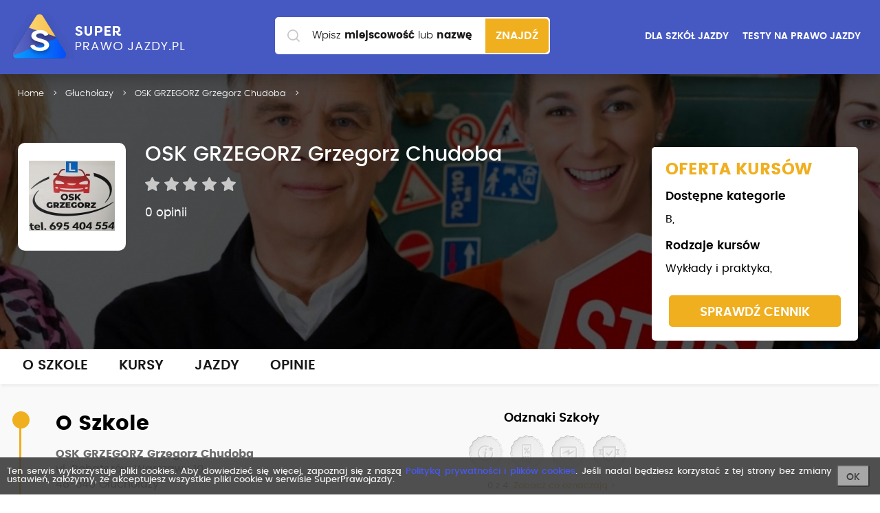

--- FILE ---
content_type: text/html; charset=utf-8
request_url: https://www.superprawojazdy.pl/osk-grzegorz-grzegorz-chudoba-1,22748.htm
body_size: 12425
content:
<!DOCTYPE HTML><html lang="pl-PL"><head><meta charset="utf-8"/><meta name="viewport" content="width=device-width, initial-scale=1.0, user-scalable=1"><title>OSK GRZEGORZ Grzegorz Chudoba - szkoła jazdy Głuchołazy</title><meta http-equiv="Content-Type" content="text/html; charset=utf-8" /><meta name="description" content="Szkoła jazdy OSK GRZEGORZ Grzegorz Chudoba, szkoła jazdy prowadzi kursy w mieście Głuchołazy - Sprawdź zaufane opinie o OSK GRZEGORZ Grzegorz Chudoba, ceny kursów i prezentacja oferty nauki jazdy" /><meta name="keywords" content="prawo jazdy osk grzegorz grzegorz chudoba, nauka jazdy, szkoła jazdy, kurs prawa jazdy Głuchołazy, ranking szkół jazdy" /><link rel="canonical" href="https://www.superprawojazdy.pl/osk-grzegorz-grzegorz-chudoba-1,22748.htm" /><link rel="icon" type="image/png" href="/images/fav.png"><meta name="robots" content="index, follow"><link rel="stylesheet" href="/css/app.min.css?u=17"><!-- Google Tag Manager --><script>(function(w,d,s,l,i){w[l]=w[l]||[];w[l].push({'gtm.start':
            new Date().getTime(),event:'gtm.js'});var f=d.getElementsByTagName(s)[0],
            j=d.createElement(s),dl=l!='dataLayer'?'&l='+l:'';j.async=true;j.src=
            'https://www.googletagmanager.com/gtm.js?id='+i+dl;f.parentNode.insertBefore(j,f);
        })(window,document,'script','dataLayer','GTM-NFZ7WZP');</script><!-- End Google Tag Manager --><script>
        (function () {
            var viia = {
                debug: false, locale: 'pl', isReady: false, ready: (function () {
                    var readyList, DOMContentLoaded, class2type = {};
                    class2type["[object Boolean]"] = "boolean";
                    class2type["[object Number]"] = "number";
                    class2type["[object String]"] = "string";
                    class2type["[object Function]"] = "function";
                    class2type["[object Array]"] = "array";
                    class2type["[object Date]"] = "date";
                    class2type["[object RegExp]"] = "regexp";
                    class2type["[object Object]"] = "object";
                    var ReadyObj = {
                        isReady: false, readyWait: 1, holdReady: function (hold) {
                            if (hold) {
                                ReadyObj.readyWait++
                            } else {
                                ReadyObj.ready(true)
                            }
                        }, ready: function (wait) {
                            if ((wait === true && !--ReadyObj.readyWait) || (wait !== true && !ReadyObj.isReady)) {
                                if (!document.body || !viia.isReady) {
                                    return setTimeout(ReadyObj.ready, 1)
                                }
                                ReadyObj.isReady = true;
                                if (wait !== true && --ReadyObj.readyWait > 0) {
                                    return
                                }
                                readyList.resolveWith(document, [ReadyObj])
                            }
                        }, bindReady: function () {
                            if (readyList) {
                                return
                            }
                            readyList = ReadyObj._Deferred();
                            if (document.readyState === "complete") {
                                return setTimeout(ReadyObj.ready, 1)
                            }
                            if (document.addEventListener) {
                                document.addEventListener("DOMContentLoaded", DOMContentLoaded, false);
                                window.addEventListener("load", ReadyObj.ready, false)
                            } else {
                                if (document.attachEvent) {
                                    document.attachEvent("onreadystatechange", DOMContentLoaded);
                                    window.attachEvent("onload", ReadyObj.ready);
                                    var toplevel = false;
                                    try {
                                        toplevel = window.frameElement == null
                                    } catch (e) {
                                    }
                                    if (document.documentElement.doScroll && toplevel) {
                                        doScrollCheck()
                                    }
                                }
                            }
                        }, _Deferred: function () {
                            var callbacks = [], fired, firing, cancelled, deferred = {
                                done: function () {
                                    if (!cancelled) {
                                        var args = arguments, i, length, elem, type, _fired;
                                        if (fired) {
                                            _fired = fired;
                                            fired = 0
                                        }
                                        for (i = 0, length = args.length; i < length; i++) {
                                            elem = args[i];
                                            type = ReadyObj.type(elem);
                                            if (type === "array") {
                                                deferred.done.apply(deferred, elem)
                                            } else {
                                                if (type === "function") {
                                                    callbacks.push(elem)
                                                }
                                            }
                                        }
                                        if (_fired) {
                                            deferred.resolveWith(_fired[0], _fired[1])
                                        }
                                    }
                                    return this
                                }, resolveWith: function (context, args) {
                                    if (!cancelled && !fired && !firing) {
                                        args = args || [];
                                        firing = 1;
                                        try {
                                            while (callbacks[0]) {
                                                callbacks.shift().apply(context, args)
                                            }
                                        } finally {
                                            fired = [context, args];
                                            firing = 0
                                        }
                                    }
                                    return this
                                }, resolve: function () {
                                    deferred.resolveWith(this, arguments);
                                    return this
                                }, isResolved: function () {
                                    return !!(firing || fired)
                                }, cancel: function () {
                                    cancelled = 1;
                                    callbacks = [];
                                    return this
                                }
                            };
                            return deferred
                        }, type: function (obj) {
                            return obj == null ? String(obj) : class2type[Object.prototype.toString.call(obj)] || "object"
                        }
                    };

                    function doScrollCheck() {
                        if (ReadyObj.isReady) {
                            return
                        }
                        try {
                            document.documentElement.doScroll("left")
                        } catch (e) {
                            setTimeout(doScrollCheck, 1);
                            return
                        }
                        ReadyObj.ready()
                    }

                    if (document.addEventListener) {
                        DOMContentLoaded = function () {
                            document.removeEventListener("DOMContentLoaded", DOMContentLoaded, false);
                            ReadyObj.ready()
                        }
                    } else {
                        if (document.attachEvent) {
                            DOMContentLoaded = function () {
                                if (document.readyState === "complete") {
                                    document.detachEvent("onreadystatechange", DOMContentLoaded);
                                    ReadyObj.ready()
                                }
                            }
                        }
                    }
                    function ready(fn) {
                        ReadyObj.bindReady();
                        /*var type=ReadyObj.type(fn);*/
                        readyList.done(fn)
                    }

                    return ready
                })()
            };
            if (!window.viia) {
                window.viia = viia;
            }
        })();
    </script><meta property="fb:app_id"           content="502376826463811" /><meta property="og:site_name"         content="SuperPrawoJazdy.pl - największy ranking szkół jazdy" /><meta property="og:locale"         content="pl_PL" /><meta property="og:url"           content="https://www.superprawojazdy.pl/osk-grzegorz-grzegorz-chudoba-1,22748.htm" /><meta property="og:type"          content="website" /><meta property="og:title"         content="OSK GRZEGORZ Grzegorz Chudoba - szkoła jazdy Głuchołazy" /><meta property="og:description"   content="Szkoła jazdy OSK GRZEGORZ Grzegorz Chudoba, szkoła jazdy prowadzi kursy w mieście Głuchołazy - Sprawdź zaufane opinie o OSK GRZEGORZ Grzegorz Chudoba, ceny kursów i prezentacja oferty nauki jazdy" /><meta property="og:image"         content="https://www.superprawojazdy.pl/images/spj_main.jpg" /><!-- Google Analytics --><script>
        (function(i,s,o,g,r,a,m){i['GoogleAnalyticsObject']=r;i[r]=i[r]||function(){
                (i[r].q=i[r].q||[]).push(arguments)},i[r].l=1*new Date();a=s.createElement(o),
            m=s.getElementsByTagName(o)[0];a.async=1;a.src=g;m.parentNode.insertBefore(a,m)
        })(window,document,'script','https://www.google-analytics.com/analytics.js','ga');

        ga('create', 'UA-4217707-11', 'auto');
        ga('send', 'pageview');
    </script><!-- End Google Analytics --><!-- Facebook Pixel Code --><script>
        !function(f,b,e,v,n,t,s)
        {if(f.fbq)return;n=f.fbq=function(){n.callMethod?
            n.callMethod.apply(n,arguments):n.queue.push(arguments)};
            if(!f._fbq)f._fbq=n;n.push=n;n.loaded=!0;n.version='2.0';
            n.queue=[];t=b.createElement(e);t.async=!0;
            t.src=v;s=b.getElementsByTagName(e)[0];
            s.parentNode.insertBefore(t,s)}(window, document,'script',
            'https://connect.facebook.net/en_US/fbevents.js');
        fbq('init', '786672208504232');
        fbq('track', 'PageView');
    </script><noscript><img height="1" width="1" style="display:none"
                   src="https://www.facebook.com/tr?id=786672208504232&ev=PageView&noscript=1"
        /></noscript><!-- End Facebook Pixel Code --></head><body class=" "><!-- Google Tag Manager (noscript) --><noscript><iframe src="https://www.googletagmanager.com/ns.html?id=GTM-NFZ7WZP"
                  height="0" width="0" style="display:none;visibility:hidden"></iframe></noscript><!-- End Google Tag Manager (noscript) --><header class="layout-header"><div class="layout-header-top"><div class="wrapper"><a href="/" class="layout-header-top-logo"><img src="/images/logo.png" alt="Super prawo jazdy"></a><aside class="layout-header-top-aside col-md-3"><a href="/dla-szkol-jazdy" class="button button-none">DLA SZKÓŁ JAZDY</a><a href="/testy" class="button button-none hide-mobile">TESTY NA PRAWO JAZDY</a></aside><a class="mobile-toggle-search"><i class="icon-search"></i><span></span><span></span></a></div></div><div class="layout-header-search"><form class="search" action="/szukaj.htm" method="post"><label for="search" class="search-label">Wpisz <strong>miejscowość</strong><span> lub <strong>nazwę szkoły</strong></span></label><div class="search-input"><input id="search" type="text" class="search-input-text" name="search" autocomplete="off"></div><button class="search-submit" type="submit">
        Znajdź
    </button><div id="searchPrompt" class="prompt-list"></div><style type="text/css">
            #searchPrompt {position: absolute; width: 100%; top: 51px; background: #ffffff; box-shadow:0 10px 15px rgba(0,0,0,0.18); border-radius: 0px 0px 15px 15px;}
            .layout--home #searchPrompt {top: 62px;}
            .prompt-list-item {padding-left: 15px; min-height: 60px; padding-top: 15px; padding-bottom: 15px; cursor: pointer;}
            .prompt-list-item:before {content: " "; display: table;}
            .prompt-list-item:after {content: " "; display: table; clear: both;}
            .prompt-list-item-left { width: 45px; float: left; min-height: 45px; display: flex; margin-right: 15px; text-align: center; align-items: center; justify-content: center;}
            .prompt-list-item-left img {display: block;}

            .prompt-list-item:nth-of-type(even) {background-color: #f0f0f0}
            .prompt-list-item:last-child{border-radius: 0px 0px 15px 15px; background-color: transparent; border-top: 1px solid #f0f0f0}
            .prompt-list-item .prompt-list-item-name {font-size: 1.5em; font-weight: 600; color: #292929;}
            .prompt-list-item .prompt-list-item-name-grey {font-size: 0.85em; font-weight: 300; color: #a0a0a0; display: block; margin-top: 5px;}

            .prompt-list-item .prompt-list-item-url {text-align: center; font-size: 1.5em; padding-top: 10px;}
            .prompt-list-item .prompt-list-item-url a {color: #4659c2; font-weight: 600; display: block; }
        </style></form></div></header><main class="layout-main school-profile" itemscope itemprop="provider" itemtype="https://schema.org/LocalBusiness"><header class="layout-main-header layout-main-header-white"><div class="school-profile-header" style="background-image: url('/szkola/22748/logo/logoheader.jpg?u=1768712400'); "><div class="wrapper"><div class="row layout-main-header fixedbreadcrump"><div class="col-xs-12 col-sm-5"><div class="wrapper"><a href="/glucholazy.htm" class="mobilebutton "><i class="icon-angle-left"></i>
            Głuchołazy</a><ol class="breadcrumbs" itemscope itemtype="https://schema.org/BreadcrumbList"><li itemprop="itemListElement" itemscope itemtype="https://schema.org/ListItem" ><a href="/" itemprop="item"><span itemprop="name">Home</span><meta itemprop="position" content="1" /></a></li><li itemprop="itemListElement" itemscope itemtype="https://schema.org/ListItem" ><a href="/glucholazy.htm" itemprop="item"><span itemprop="name">Głuchołazy</span><meta itemprop="position" content="2" /></a></li><li itemprop="itemListElement" itemscope itemtype="https://schema.org/ListItem" class=""><a href="/osk-grzegorz-grzegorz-chudoba-1,22748.htm" itemprop="item"><span itemprop="name">OSK GRZEGORZ Grzegorz Chudoba</span><meta itemprop="position" content="3" /></a></li></ol></div><!-- .wrapper --></div></div><div class="company-details-header"><div class="wrapper"><div class="row"><div class="col-md-8 company-details-header-col"><div class="company-details-header-body"><h1 class="company-details-header-title" itemprop="name">
                                    OSK GRZEGORZ Grzegorz Chudoba                                </h1><meta itemprop="name" content="OSK GRZEGORZ Grzegorz Chudoba" /><meta itemprop="url" content="https://www.superprawojazdy.pl/osk-grzegorz-grzegorz-chudoba-1,22748.htm" /><span itemprop="geo" itemscope itemtype="https://schema.org/GeoCoordinates"><meta itemprop="latitude" content="50.313828" /><meta itemprop="longitude" content="17.382615" /></span><meta itemprop="priceRange" content="3400-3400" /><span  itemprop="address" itemscope itemtype="http://schema.org/PostalAddress"><meta itemprop="streetAddress" content="ul. Bohaterów Warszawy 10" /><meta itemprop="postalCode" content="48-340" /><meta itemprop="addressLocality" content="Głuchołazy"/><meta itemprop="addressRegion" content="opolskie" /></span><meta itemprop="telephone" content="695404554" /><div class="company-details-header-score"><div class="score score-span"><span style="width: 0%" ></span></div><span itemprop="aggregateRating" itemscope itemtype="https://schema.org/AggregateRating"><meta itemprop="ratingValue" content="0"><meta itemprop="bestRating" content="10"/><meta itemprop="worstRating" content="1"/><meta itemprop="reviewCount" content="0" />
                                            &nbsp;</span><span class="info">
                                                                                                                                                        0&nbsp;opinii                                                                                            </span></div></div><div class="company-details-header-logo"><div class="company-details-header-logo-image"><img src="/szkola/22748/logo/logo.jpg?u=1768715823" alt="OSK GRZEGORZ Grzegorz Chudoba" /><meta itemprop="logo image" content="https://www.superprawojazdy.pl/szkola/22748/logo/logo.jpg" /></div></div></div></div></div></div></div><!-- .wrapper --></div></header><!-- .layout-main-header --><div class="wrapper"><div class="sidebox" id="fixed-sidebox" data-fixedto="main-article"><div class="schoolcourse"><p class="schoolcourse-text1 mbh">OFERTA KURSÓW</p><p class="schoolcourse-text2 mbh">Dostępne kategorie</p><p class="schoolcourse-text3 mbh"><span>B,</span></p><p class="schoolcourse-text2 mbh">Rodzaje kursów</p><p class="schoolcourse-text3 mbh"><span>Wykłady i praktyka,</span></p><a href="#" class="button button-primary" onclick="$('.layout-main-body-tabmenu').find('nav').children(':nth-child(2)').click(); return false;">SPRAWDŹ CENNIK</a></div></div></div><div class="layout-main-header-white layout-main-body-tabmenu"><div class="wrapper"><nav class=""><a href="/osk-grzegorz-grzegorz-chudoba-1,22748.htm#o-szkole" title="" data-scroll="o-szkole">O szkole</a><a href="/osk-grzegorz-grzegorz-chudoba-1,22748.htm#kursy" title="" data-scroll="kursy">Kursy</a><a href="/osk-grzegorz-grzegorz-chudoba-1,22748.htm#jazdy" title="" data-scroll="jazdy">Jazdy</a><a href="/osk-grzegorz-grzegorz-chudoba-1,22748.htm#opinie" title="" data-scroll="opinie">Opinie</a></nav></div></div><div class="wrapper"><article class="layout-main-body-article" id="main-article"><div  itemprop="makesOffer" itemscope itemtype="https://schema.org/Offer"><div itemprop="itemOffered" itemscope itemtype="https://schema.org/Service"><meta itemprop="serviceType" content="Kurs prawa jazdy kategoria B" /></div></div><div class="company-details"><section class="article-section" id="o-szkole"><div class="company-list-item-badges"><div class="badges-list"><p class="header-text2 text-center">Odznaki Szkoły</p><ul><li><span class="badges-list-badge badge1ia"></span></li><li><span class="badges-list-badge badge2ia"></span></li><li><span class="badges-list-badge badge3ia"></span></li><li><span class="badges-list-badge badge5ia"></span></li></ul><div class="clear"></div><div class="badges-list-info  text-center"><p class="info-text">
                0 z 4:
                <span rel="/odznaki-informacje.htm?s=osk-grzegorz-grzegorz-chudoba-1" data-modal-infobadges>Zobacz co oznaczają ></span></p></div></div></div><div class="company-details-branch"><h2 class="header-text1">O Szkole</h2><div class="agency-data agency-data-0"><p><strong>OSK GRZEGORZ Grzegorz Chudoba</strong><br/><span>ul. Bohaterów Warszawy 10</span><br><span>48-340</span> <span>Głuchołazy</span></p><div class="company-details-open-hours"><ul class="company-details-open-hours-list "><li><strong>Brak godzin otwarcia</strong></li></ul></div>    </div></div><div class="clear"></div><div class="mt-20 company-details-branch"><h2 class="header-text3">Kontakt</h2><div class="company-details-branch-item"><div class="company-details-branch-item-info-element click-tracking agency-data agency-data-0 " data-rel="phone" data-school="22748" data-agency="0" data-place="school_profile"><i class="icon-phone"></i><a href="tel:695404554" rel="695 404 554">69x xxx xxx</a><span>Pokaż numer</span></div><div class="company-details-branch-item-info-element  click-tracking" data-rel="www" data-school="22748" data-agency="0" data-place="school_profile"><i class="icon-desktop"></i><a rel="http://www.oskgrzegorz.pl"  class="www" href="#" target="_blank" title="">www.osk....</a><span>Pokaż adres</span></div><div class="company-details-branch-item-info-element  click-tracking" data-rel="fb" data-school="22748" data-agency="0" data-place="school_profile"><i class="icon-desktop"></i><a rel="https://www.facebook.com/oskgrzegorzchudoba"  class="www" href="#" target="_blank" title="">@oskgrz....</a><span>Pokaż adres</span></div><div class="company-details-branch-item-info-action"><a href="/kontakt-ze-szkola?id=22748" rel="nofollow" class="button button--submit button-primary button--wide button--shadow button--upper button--icon-left" data-modal-shoolmsg><i class="icon-mail"></i>
                    Napisz wiadomość do szkoły
                </a></div></div></div>    <div class="clear"></div><div class="resp-container agency-data agency-data-0 mt-20"><iframe class="resp-iframe" src="https://www.google.com/maps/embed/v1/place?q=50.313828,17.382615&key=AIzaSyB_fcJas_Cqty763zqFltGE098-ZZsKS-E" frameborder="0" scrolling="no" marginheight="0" marginwidth="0"></iframe></div><div class="clear"></div><div class="company-details-branch mt-30"><h2 class="header-text3">Opis</h2><div class="fadeout"><div class="company-details-branch-descr mt-30">
                            Firma Ośrodek Szkolenia Kierowców GRZEGORZ Grzegorz Chudoba świadczy usługi na terenie powiatu nyskiego.<br />
Prowadzimy kurs na prawo jazdy kategorii B oraz jazdy doszkalające. Jazdy odbywają się na samochodzie marki FIAT 500.<br />
Posiadamy sale wykładowe oraz plac manewrowy w Nysie i w Głuchołazach.<br /><br />
W naszym ośrodku nauczymy Cię sztuki bezpiecznego prowadzenia samochodu w różnych warunkach atmosferycznych. Doświadczona kadra oferuje bezstresową naukę w przyjaznej i miłej atmosferze.<br /><br />
Zapewniamy:<br />
•	możliwość zdawania egzaminu państwowego w WORD naszym samochodem<br />
•	trening na placu manewrowym WORD Nysa w cenie kursu<br />
•	materiały szkoleniowe w cenie kursu<br />
•	szkolenie teoretyczne w ciągu 14 dni oraz szkolenie praktyczne w ciągu 1 miesiąca<br />
•	możliwość rozłożenia płatności na dogodne raty<br />
•	możliwość dokupienia pojedynczych godzin<br />
•	szkolenie na symulatorze nauki jazdy w cenie kursu<br />
Firma nasza dokłada wszelkich starań, aby oferowane przez nas usługi były na jak najwyższym poziomie.<br /><br />
Serdecznie zapraszamy!<br /><br /><br />
Oferta<br /><br />
Jeśli chcesz zrobić prawo jazdy kat.B i szukasz odpowiedniej szkoły to dobrze trafiłeś.<br /><br />
Nadszedł czas aby zająć miejsce kierowcy.<br /><br />
OSK GRZEGORZ to szkoła, która świadczy usługi wysokiej jakości.<br /><br />
Dzięki naszemu indywidualnemu podejściu do każdego kursanta, bezstresowej nauce, wyrozumiałości i miłej atmosferze tworzonej przez kadrę doświadczonych instruktorów, która gwarantuje naukę ma najwyższym poziomie, możesz zdobyć u nas swoje upragnione prawo jazdy.<br /><br />
TO CO NAS WYRÓŻNIA:<br /><br />
- plac manewrowy WORD Nysa w cenie kursu<br /><br />
- możliwość zdawania egzaminu państwowego na pojeździe OSK      GRZEGORZ - FIAT 500<br /><br />
- podstawiamy samochód na egzamin<br /><br />
- posiadamy własny pełnowymiarowy plac manewrowy bez limitu czasu dla naszych kursantów oraz sale wykładowe w Nysie i Głuchołazach<br /><br />
- u nas możesz szkolić się na SYMULATORZE NAUKI JAZDY w cenie kursu<br /><br />
- każdy z naszych kursantów otrzymuje GRATIS stale aktualizowane materiały dydaktyczne - testy, podręczniki oraz aplikację z dostępem do bazy wykładów i testów<br /><br />
- każdy kurs kończy się wewnętrznym egzaminem teoretycznym i praktycznym przeprowadzonym na takich samych zasadach jak egzamin państwowy<br /><br />
- możliwość zapisu na kurs przez telefon, Internet lub SMS<br /><br />
- gwarantujemy świetne przygotowanie do egzaminu za rozsądną cenę<br /><br />
- płatność w dogodnych ratach - przelewem lub gotówką<br /><br /><br />
Nasza ofertę tworzymy tak, aby każdy z naszych kursantów był z niej w 100% zadowolony.<br /></div><a href="#" class="fadeoutrm" onclick="jQuery(this).parent().removeClass('fadeout'); jQuery(this).remove(); return false;">Zobacz pełny opis szkoły</a></div></div>                    <div class="clear"></div><div class="company-details-branch mt-30"><h2 class="header-text3">Odziały szkoły</h2><div class="company-details-section-item company-details-section-profiles "><div class="row"><div class="col-md-7 col-xs-12"><p class="company-details-section-profiles-text1">ul. Sobieskiego 2 (sala), 48-304 Nysa</p><p class="company-details-section-profiles-text1">tel: 695404554</p></div><div class="col-md-5 col-xs-12"><p  class="company-details-section-profiles-text2">Nysa</p></div></div><a href="/osk-grzegorz-grzegorz-chudoba,22747.htm" class="link"><i class="icon-angle-right"></i></a></div></div><div class="clear"></div><div class="company-list-item-gallery company-details-branch  mt-20"><p class="header-text2">Galeria zdjęć szkoły</p><img src="/images/nogallery.jpg" /></div><div class="pswp" tabindex="-1" role="dialog" aria-hidden="true"><div class="pswp__bg"></div><div class="pswp__scroll-wrap"><div class="pswp__container"><div class="pswp__item"></div><div class="pswp__item"></div><div class="pswp__item"></div></div><div class="pswp__ui pswp__ui--hidden"><div class="pswp__top-bar"><div class="pswp__counter"></div><button class="pswp__button pswp__button--close" title="Close (Esc)"></button><button class="pswp__button pswp__button--zoom" title="Zoom in/out"></button><div class="pswp__preloader"><div class="pswp__preloader__icn"><div class="pswp__preloader__cut"><div class="pswp__preloader__donut"></div></div></div></div></div><div class="pswp__share-modal pswp__share-modal--hidden pswp__single-tap"><div class="pswp__share-tooltip"></div></div><button class="pswp__button pswp__button--arrow--left" title="Previous (arrow left)"></button><button class="pswp__button pswp__button--arrow--right" title="Next (arrow right)"></button><div class="pswp__caption"><div class="pswp__caption__center"></div></div></div></div></div><div class="clear"></div><div class="clear"></div></section><section class="article-section" id="kursy"><div class="company-details-branch"><h2 class="header-text1">Kursy - ceny i terminy</h2><a href="#" class="navlink" onclick="jQuery(this).next().removeClass('hidden'); jQuery(this).remove(); return false;">Zobacz filtry kursów</a><div class="term-list-filter hidden"><form action="/osk-grzegorz-grzegorz-chudoba-1,22748.htm" id="termFilterForm" onsubmit="submitTermFilterForm(this); return false;"><div class="row"><div class="col-md-4 col-xs-3 "><div class="form-group"><label class="form-group-label">Kategoria</label><div class="swiper-container"><div class="swiper-wrapper"><div class="swiper-slide"><label class="form-group-input form-group-input--radio"><input type="checkbox" name="filter[id_cat][3]" value="1"  onclick="jQuery('#termFilterForm').submit();"><span>B</span></label></div></div></div></div></div><div class="col-md-8  col-xs-9"><div class="form-group"><label class="form-group-label">Wybierz rodzaj kursu</label><div class="swiper-container"><div class="swiper-wrapper"><div class="swiper-slide"><label class="form-group-input form-group-input--radio"><input type="checkbox" name="filter[course_scope][Wykłady i praktyka]" value="1"  onclick="jQuery('#termFilterForm').submit();"><span>Wykłady i praktyka</span></label></div></div></div></div></div></div><div class="row"><div class="col-xs-12"><div class="form-group"><label class="form-group-label">Wybierz opcje kursu</label><div class="swiper-container"><div class="swiper-wrapper"><div class="swiper-slide"><label class="form-group-input form-group-input--radio"><input type="checkbox" name="filter[options][16]" value="1"   onclick="jQuery('#termFilterForm').submit();"><span>Manualna skrzynia</span></label></div></div></div></div></div></div></form></div>                        <div class="term-list" id="term_list"><div class="row" itemscope itemtype="https://schema.org/ItemList"><div class="col-xs-12" ><div class="company-terms-item"><div class="row"><div class="col-sm-7 col-xs-12"><h3>kat. B, Wykłady i praktyka</h3><p class="text-grey text-upper">
                                                                    Manualna skrzynia                                                            </p></div><div class="col-sm-5 col-xs-12"><div class="price-block"><p class="price text-blue">3400 zł</p></div></div></div><div class="row" ><div class="col-sm-9 col-xs-7" itemprop="itemListElement" itemscope itemtype="http://schema.org/Course"><meta itemprop="position" content="1" /><meta itemprop="url" content="/osk-grzegorz-grzegorz-chudoba-1,22748/cennik-i-terminy,kategoria-b/wyklady-i-praktyka-manualna-skrzynia,19636.htm" /><meta itemprop="name" content="Kurs na prawo jazdy kategorii B, Wykłady i praktyka termin: codziennie" /><p class="text-blue text-date">codziennie</p><meta itemprop="description" content="Termin rozpoczęcia kursu: codziennie, cena kursu: 3400, ul. Bohaterów Warszawy 10" /><p class="text-grey">ul. Bohaterów Warszawy 10</p><span itemscope itemprop="provider" itemtype="https://schema.org/Organization"><meta itemprop="name" content="OSK GRZEGORZ Grzegorz Chudoba" /><meta itemprop="sameAs" content="https://www.superprawojazdy.pl/osk-grzegorz-grzegorz-chudoba-1,22748.htm" /></span></div><div class="col-sm-3 col-xs-5 text-right"><a href="/osk-grzegorz-grzegorz-chudoba-1,22748/cennik-i-terminy,kategoria-b/wyklady-i-praktyka-manualna-skrzynia,19636.htm" class="button button-primary button--shadow button--submit2 button--upper" data-terms-form>Rezerwuj</a></div></div><div class="row"><div class="col-xs-12"><div class="text-descr"><a href="#" onclick="jQuery(this).parent().css('max-height', 'none');jQuery(this).remove(); return false;" class="morelink">WIĘCEJ</a>
                                    W cenie kursu:<br />
30 godzin lekcyjnych (po 45 min) wykładów (w tym kurs pierwszej pomocy)<br />
30 godzin (po 60 min) jazd (Fiat 500)<br />
egzamin wewnętrzny teoria/ praktyka<br />
materiały dla kursantów<br />
jazda po placu manewrowym przed egzaminem państwowym<br />
podstawienie pojazdu OSK na egzamin państwowy<br /><br />
Dodatkowo płatne:<br />
badania lekarskie                                </div></div></div></div></div></div></div></div></section><section class="article-section" id="jazdy"><div class="company-details-branch"><h2 class="header-text1">Jazdy dodatkowe - ceny i pakiety</h2><div class="row mt-20" itemscope itemtype="https://schema.org/ItemList"><div class="col-xs-12" ><div class="company-terms-item"><div class="row"><div class="col-sm-9 col-xs-7"><h3>kategoria B</h3></div></div><div class="row" style=""><div class="col-sm-9 col-xs-7"><p class="text-blue text-date">cena za pakiet: 120 zł</p><p class="text-black">ilość godzin w pakiecie: 1h</p><p class="text-grey"></p></div><div class="col-sm-3 col-xs-5 text-right"><a href="/osk-grzegorz-grzegorz-chudoba-1,22748/kategoria-b/jazdy-dodatkowe.htm?hour=1" class="button button-primary button--shadow button--submit2 button--upper" data-terms-form>Rezerwuj</a></div></div><div class="row" style="display: none;"><div class="col-sm-9 col-xs-7"><p class="text-date">cena za każdą następną godzinę: <span class="text-blue">120 zł</span></p></div></div></div></div></div></div></section><section class="article-section" id="opinie"><div class="company-details-comments"><h2 class="header-text1">Opinie o szkole</h2><div class="company-details-opinionbar"><div class="row"><div class="col-sm-2 col-xs-2"><i class="greenplus">+</i></div><div class="col-sm-6  col-xs-10"><h3>Dodaj swoją opinię o szkole!</h3><p>Pomóż innym kursantom w wyborze szkoły</p><p><a href="#" title="" class="text-blue" data-modal-opinion-summary>suma opinii</a>&nbsp;&nbsp;&nbsp;
                <a href="#" title=""  class="text-blue" data-modal-exam-summary>statystyka zdawalności</a></p></div><div class="col-sm-4  col-xs-12 text-right"><a class="button button-primary button--shadow button--submit button--upper" onclick="jQuery('#dodaj-opinie').removeClass('hidden'); jQuery(this).parent().parent().parent().remove(); return false;" id="addOpinionButton">Dodaj opinię</a></div></div></div><div class="company-details-add hidden" id="dodaj-opinie"><h3 class="company-details-title">
        Dodaj swoją opinię o szkole!
    </h3><form action="/opinie/zapisz-opinie.html" method="post" class="company-details-add-form form" id="opinionform"><input type="hidden" name="fk" value="6qcrvdvHo" /><div class="form-group "><div class="row"><div class="col-sm-3"><label class="form-group-label">
                    Ocena ogólna
                </label></div><div class="col-sm-3"><div class=""><br><div class="score score--large score--0"><a href="#" class="score-select"></a><a href="#"  class="score-select"></a><a href="#"  class="score-select"></a><a href="#"  class="score-select"></a><a href="#"  class="score-select"></a></div></div><input type="hidden" value="" id="opinion_rate" name="opinion[rate]"></div><div class="col-sm-6"><p class="company-details-add-text"><strong>Zaznacz ilość gwiazdek.</strong><br>
                    1 gwiazdka to najgorsza ocena, 5 gwiazdek to najlepsza ocena
                </p></div></div></div><div class="form-group"><div class="row"><div class="col-sm-3"><label for="opinion[content]" class="form-group-label">
                    Napisz opinię
                </label></div><div class="col-sm-9"><textarea id="opinion_content" name="opinion[content]" placeholder="Opisz np. postawę instruktora, ogólne podejście szkoły do Ciebie jako kursanta, egzamin wewnętrzny.." class=" form-group-input form-group-input--textarea"></textarea></div></div></div><div class="form-group form-group--toggle-exampproach"><div class="row"><div class="col-sm-3"><label class="form-group-label">
                    Odbywałeś w&nbsp;tej&nbsp;szkole
                </label></div><div class="col-sm-9"><label class="form-group-input form-group-input--radio"><input type="radio" name="opinion[id_type]" id="opinion_id_type_1" value="1"  ><span>Kurs</span></label><label class="form-group-input form-group-input--radio"><input type="radio" name="opinion[id_type]" id="opinion_id_type_2" value="2"  ><span>TYLKO jazdy doszkalające</span></label></div></div></div><div class="form-group "><div class="row"><div class="col-sm-3"><label class="form-group-label">
                    Odbywałeś kurs&nbsp;na&nbsp;kategorię
                </label></div><div class="col-sm-9"><label class="form-group-input form-group-input--radio"><input type="radio" name="opinion[id_driving_license]" value="1"  ><span>A</span></label><label class="form-group-input form-group-input--radio"><input type="radio" name="opinion[id_driving_license]" value="3"  ><span>B</span></label><a href="#" class="showmobile  linkmobile" onclick="jQuery(this).next().removeClass('hidemobile'); jQuery(this).remove(); return false;">Pokaż wszystkie  <i class="icon-arrow-right"></i></a><div class="inline hidemobile"><label class="form-group-input form-group-input--radio"><input type="radio" name="opinion[id_driving_license]" value="5"  ><span>C</span></label><label class="form-group-input form-group-input--radio"><input type="radio" name="opinion[id_driving_license]" value="7"  ><span>D</span></label><label class="form-group-input form-group-input--radio"><input type="radio" name="opinion[id_driving_license]" value="14"  ><span>T</span></label><label class="form-group-input form-group-input--radio"><input type="radio" name="opinion[id_driving_license]" value="2"  ><span>A1</span></label><label class="form-group-input form-group-input--radio"><input type="radio" name="opinion[id_driving_license]" value="15"  ><span>A2</span></label><label class="form-group-input form-group-input--radio"><input type="radio" name="opinion[id_driving_license]" value="16"  ><span>AM</span></label><label class="form-group-input form-group-input--radio"><input type="radio" name="opinion[id_driving_license]" value="4"  ><span>B1</span></label><label class="form-group-input form-group-input--radio"><input type="radio" name="opinion[id_driving_license]" value="6"  ><span>C1</span></label><label class="form-group-input form-group-input--radio"><input type="radio" name="opinion[id_driving_license]" value="8"  ><span>D1</span></label><label class="form-group-input form-group-input--radio"><input type="radio" name="opinion[id_driving_license]" value="30"  ><span>KW</span></label><label class="form-group-input form-group-input--radio"><input type="radio" name="opinion[id_driving_license]" value="34"  ><span>SO</span></label><label class="form-group-input form-group-input--radio"><input type="radio" name="opinion[id_driving_license]" value="20"  ><span>A+B</span></label><label class="form-group-input form-group-input--radio"><input type="radio" name="opinion[id_driving_license]" value="35"  ><span>ADR</span></label><label class="form-group-input form-group-input--radio"><input type="radio" name="opinion[id_driving_license]" value="9"  ><span>B+E</span></label><label class="form-group-input form-group-input--radio"><input type="radio" name="opinion[id_driving_license]" value="18"  ><span>B72</span></label><label class="form-group-input form-group-input--radio"><input type="radio" name="opinion[id_driving_license]" value="27"  ><span>B78</span></label><label class="form-group-input form-group-input--radio"><input type="radio" name="opinion[id_driving_license]" value="17"  ><span>B96</span></label><label class="form-group-input form-group-input--radio"><input type="radio" name="opinion[id_driving_license]" value="10"  ><span>C+E</span></label><label class="form-group-input form-group-input--radio"><input type="radio" name="opinion[id_driving_license]" value="12"  ><span>D+E</span></label><label class="form-group-input form-group-input--radio"><input type="radio" name="opinion[id_driving_license]" value="31"  ><span>KWP</span></label><label class="form-group-input form-group-input--radio"><input type="radio" name="opinion[id_driving_license]" value="32"  ><span>KWU</span></label><label class="form-group-input form-group-input--radio"><input type="radio" name="opinion[id_driving_license]" value="21"  ><span>A2+B</span></label><label class="form-group-input form-group-input--radio"><input type="radio" name="opinion[id_driving_license]" value="11"  ><span>C1+E</span></label><label class="form-group-input form-group-input--radio"><input type="radio" name="opinion[id_driving_license]" value="13"  ><span>D1+E</span></label><label class="form-group-input form-group-input--radio"><input type="radio" name="opinion[id_driving_license]" value="33"  ><span>KWUP</span></label><label class="form-group-input form-group-input--radio"><input type="radio" name="opinion[id_driving_license]" value="26"  ><span>A1+B1</span></label><label class="form-group-input form-group-input--radio"><input type="radio" name="opinion[id_driving_license]" value="25"  ><span>C, C+E</span></label><label class="form-group-input form-group-input--radio"><input type="radio" name="opinion[id_driving_license]" value="29"  ><span>D po B</span></label><label class="form-group-input form-group-input--radio"><input type="radio" name="opinion[id_driving_license]" value="28"  ><span>D po C</span></label><label class="form-group-input form-group-input--radio"><input type="radio" name="opinion[id_driving_license]" value="23"  ><span>A po A1</span></label><label class="form-group-input form-group-input--radio"><input type="radio" name="opinion[id_driving_license]" value="24"  ><span>A po A2</span></label><label class="form-group-input form-group-input--radio"><input type="radio" name="opinion[id_driving_license]" value="19"  ><span>B po B1</span></label><label class="form-group-input form-group-input--radio"><input type="radio" name="opinion[id_driving_license]" value="22"  ><span>A2 po A1</span></label></div></div></div></div><div class="form-group " id="toggle-exampproach" style="display: none"><div class="row"><div class="col-sm-3"><label class="form-group-label">
                    Za którym razem zdałeś egzamin państwowy
                </label></div><div class="col-sm-9"><label class="form-group-input form-group-input--radio"><input type="radio" name="opinion[exampproach]" value="1" ><span>1</span></label><label class="form-group-input form-group-input--radio"><input type="radio" name="opinion[exampproach]" value="2" ><span>2</span></label><label class="form-group-input form-group-input--radio"><input type="radio" name="opinion[exampproach]" value="3" ><span>3</span></label><label class="form-group-input form-group-input--radio"><input type="radio" name="opinion[exampproach]" value="4" ><span>4</span></label><label class="form-group-input form-group-input--radio"><input type="radio" name="opinion[exampproach]" value="5" ><span>5 i więcej</span></label><label class="form-group-input form-group-input--radio"><input type="radio" name="opinion[exampproach]" value="0" checked><span>nie zdawałem jeszcze</span></label></div></div></div><div class="form-group "><div class="row"><div class="col-sm-3"><label class="form-group-label">
                    Dodaj cechy
                </label></div><div class="col-sm-4"><div class="company-details-comments-item-score-title"><i class="icon-plus icon--circle "></i>
                    Plusy
                </div><label class="form-group-input form-group-input--checkbox"><input type="checkbox" name="opinion[id_feature][1]" value="1" ><span>dobra atmosfera</span></label><label class="form-group-input form-group-input--checkbox"><input type="checkbox" name="opinion[id_feature][2]" value="2" ><span>atrakcyjna cena</span></label><label class="form-group-input form-group-input--checkbox"><input type="checkbox" name="opinion[id_feature][3]" value="3" ><span>brak ukrytych kosztów</span></label><a href="#" class="showmobile  linkmobile" onclick="jQuery(this).next().removeClass('hidemobile'); jQuery(this).remove(); return false;">Pokaż wszystkie  <i class="icon-arrow-right"></i></a><div class="inline hidemobile"><label class="form-group-input form-group-input--checkbox"><input type="checkbox" name="opinion[id_feature][4]" value="4" ><span>ciekawe wykłady</span></label><label class="form-group-input form-group-input--checkbox"><input type="checkbox" name="opinion[id_feature][5]" value="5" ><span>dobry stan pojazdów</span></label><label class="form-group-input form-group-input--checkbox"><input type="checkbox" name="opinion[id_feature][6]" value="6" ><span>punktualność</span></label><label class="form-group-input form-group-input--checkbox"><input type="checkbox" name="opinion[id_feature][7]" value="7" ><span>dobra organizacja</span></label><label class="form-group-input form-group-input--checkbox"><input type="checkbox" name="opinion[id_feature][8]" value="8" ><span>profesjonalizm</span></label><label class="form-group-input form-group-input--checkbox"><input type="checkbox" name="opinion[id_feature][9]" value="9" ><span>elastyczność</span></label><label class="form-group-input form-group-input--checkbox"><input type="checkbox" name="opinion[id_feature][10]" value="10" ><span>instruktor “z powołania”</span></label></div></div><div class="col-sm-5"><div class="company-details-comments-item-score-title"><i class="icon-minus icon--circle "></i>
                    Minusy
                </div><label class="form-group-input form-group-input--checkbox"><input type="checkbox" name="opinion[id_feature][11]" value="11" ><span>nerwowa atmosfera</span></label><label class="form-group-input form-group-input--checkbox"><input type="checkbox" name="opinion[id_feature][12]" value="12" ><span>wysoka cena</span></label><label class="form-group-input form-group-input--checkbox"><input type="checkbox" name="opinion[id_feature][13]" value="13" ><span>ukryte koszty dodatkowe</span></label><a href="#" class="showmobile  linkmobile" onclick="jQuery(this).next().removeClass('hidemobile'); jQuery(this).remove(); return false;">Pokaż wszystkie  <i class="icon-arrow-right"></i></a><div class="inline hidemobile"><label class="form-group-input form-group-input--checkbox"><input type="checkbox" name="opinion[id_feature][14]" value="14" ><span>nudne wykłady</span></label><label class="form-group-input form-group-input--checkbox"><input type="checkbox" name="opinion[id_feature][15]" value="15" ><span>zły stan pojazdów</span></label><label class="form-group-input form-group-input--checkbox"><input type="checkbox" name="opinion[id_feature][16]" value="16" ><span>długi czas trwania kursu</span></label><label class="form-group-input form-group-input--checkbox"><input type="checkbox" name="opinion[id_feature][17]" value="17" ><span>problemy z umawianiem na jazdy</span></label><label class="form-group-input form-group-input--checkbox"><input type="checkbox" name="opinion[id_feature][18]" value="18" ><span>częste zmiany instruktorów</span></label><label class="form-group-input form-group-input--checkbox"><input type="checkbox" name="opinion[id_feature][19]" value="19" ><span>skracanie czasu trwania jazd</span></label><label class="form-group-input form-group-input--checkbox"><input type="checkbox" name="opinion[id_feature][20]" value="20" ><span>instruktor załatwia prywatne sprawy w czasie jazd</span></label></div></div></div></div><div class="form-actions"><div class="row"><div class="col-sm-3"></div><div class="col-sm-5"><p class="company-details-add-text"><label for="opinion_zgoda"><input type="checkbox" name="opinion[zgoda]"  id="opinion_zgoda">
                    Zapoznałem się z <a href="/regulamin.pdf" target="_blank" class="link">regulaminem serwisu</a>, w tym usługi Zaufane Opinie oraz <a href="/polityka-prywatnosci-i-cookies.pdf" title="" target="_blank">polityką prywatności</a> i akceptuję ich postanowienia.
                    </label></p></div><div class="col-sm-4"><button type="submit" class="button button-primary button--shadow button--submit button--upper">
                    Dodaj opinię
                </button></div></div></div><div class="loader"><div class="loader-spinner"></div></div></form></div><div class="company-details-opiniontabs"><div class="row"><div id="data-modal-opinion-summary" class="hidden"><div class="company-details-stats-container"><div class="company-details-stats-main"><div class="company-details-stats-image"><div class="donut"><div class="donut-title"><div><strong>0</strong>
                        Opinii
                    </div></div><canvas class="donut-canvas" width="208" height="208"><div data-value="0" class="color-level-5"></div><div data-value="0" class="color-level-4"></div><div data-value="0" class="color-level-3"></div><div data-value="0" class="color-level-2"></div><div data-value="0" class="color-level-1"></div></canvas></div></div><div class="company-details-stats-legend"><div class="company-details-stats-legend-title">
                Suma opinii <span>(0)</span></div><ul class="company-details-stats-legend-items"><li class="level-5"><span>Bardzo dobry</span><strong> 0</strong></li><li class="level-4"><span>Dobry</span><strong> 0</strong></li><li class="level-3"><span>Neutralny</span><strong> 0</strong></li><li class="level-2"><span>Słaby</span><strong> 0</strong></li><li class="level-1"><span>Bardzo słaby</span><strong> 0</strong></li></ul></div></div></div>        </div><div id="data-modal-exam-summary" class="hidden"><div class="company-details-stats-list"><div class="company-details-stats-list-items"><div class="company-details-stats-body"><div class="company-details-stats-image"><div class="donut"><div class="donut-title"><div><strong>0</strong>
                            Kursantów
                        </div></div><canvas class="donut-canvas" width="208" height="208"><div data-value="0" class="color-level-5"></div><div data-value="0" class="color-level-4"></div><div data-value="0" class="color-level-3"></div><div data-value="0" class="color-level-2"></div><div data-value="0" class="color-level-1"></div></canvas></div></div><div class="company-details-stats-legend"><div class="company-details-stats-legend-title">
                    Zdawalność na podstawie <br>
                    otrzymanych opinii
                </div><ul class="company-details-stats-legend-items"><li class="level-5"><span>za 1 razem</span><strong> 0</strong></li><li class="level-4"><span>za 2 razem</span><strong> 0</strong></li><li class="level-3"><span>za 3 razem</span><strong> 0</strong></li><li class="level-2"><span>za 4 razem</span><strong> 0</strong></li><li class="level-1"><span>za 5 razem i&nbsp;w&nbsp;ogóle</span><strong> 0</strong></li></ul></div></div></div></div></div></div></div><div class="company-details-comments"><div id="opinionlist"></div></div></div></section></div></article></div></main><footer class="layout-footer"><div class="layout-footer-top"><div class="wrapper" id="scroll-district"><nav class="nav-stats"><h5 class="nav-footer-title text-center">
            Województwa
        </h5><ul><li><a href="/dolnoslaskie/szkoly-jazdy.htm" title="prawo jazdy dolnośląskie" ><span>dolnośląskie</span><span class="badge">566</span></a></li><li><a href="/kujawsko-pomorskie/szkoly-jazdy.htm" title="prawo jazdy kujawsko-pomorskie" ><span>kujawsko-pomorskie</span><span class="badge">371</span></a></li><li><a href="/lubelskie/szkoly-jazdy.htm" title="prawo jazdy lubelskie" ><span>lubelskie</span><span class="badge">305</span></a></li><li><a href="/lubuskie/szkoly-jazdy.htm" title="prawo jazdy lubuskie" ><span>lubuskie</span><span class="badge">229</span></a></li><li><a href="/lodzkie/szkoly-jazdy.htm" title="prawo jazdy łódzkie" ><span>łódzkie</span><span class="badge">449</span></a></li><li><a href="/malopolskie/szkoly-jazdy.htm" title="prawo jazdy małopolskie" ><span>małopolskie</span><span class="badge">533</span></a></li><li><a href="/mazowieckie/szkoly-jazdy.htm" title="prawo jazdy mazowieckie" ><span>mazowieckie</span><span class="badge">846</span></a></li><li><a href="/opolskie/szkoly-jazdy.htm" title="prawo jazdy opolskie" ><span>opolskie</span><span class="badge">148</span></a></li><li><a href="/podkarpackie/szkoly-jazdy.htm" title="prawo jazdy podkarpackie" ><span>podkarpackie</span><span class="badge">318</span></a></li><li><a href="/podlaskie/szkoly-jazdy.htm" title="prawo jazdy podlaskie" ><span>podlaskie</span><span class="badge">170</span></a></li><li><a href="/pomorskie/szkoly-jazdy.htm" title="prawo jazdy pomorskie" ><span>pomorskie</span><span class="badge">443</span></a></li><li><a href="/slaskie/szkoly-jazdy.htm" title="prawo jazdy śląskie" ><span>śląskie</span><span class="badge">796</span></a></li><li><a href="/swietokrzyskie/szkoly-jazdy.htm" title="prawo jazdy świętokrzyskie" ><span>świętokrzyskie</span><span class="badge">187</span></a></li><li><a href="/warminsko-mazurskie/szkoly-jazdy.htm" title="prawo jazdy warmińsko-mazurskie" ><span>warmińsko-mazurskie</span><span class="badge">256</span></a></li><li><a href="/wielkopolskie/szkoly-jazdy.htm" title="prawo jazdy wielkopolskie" ><span>wielkopolskie</span><span class="badge">778</span></a></li><li><a href="/zachodniopomorskie/szkoly-jazdy.htm" title="prawo jazdy zachodniopomorskie" ><span>zachodniopomorskie</span><span class="badge">357</span></a></li></ul></nav><!-- .nav-stats --></div><!-- .wrapper --></div><div class="layout-footer-mid"><div class="wrapper"><div class="col-sm-5 col-sm-right"></div><div class="col-sm-6"><div class="row"><div class="col-md-8"><nav class="nav-footer"><h6 class="nav-footer-title">Ostatnio dodane Szkoły</h6><ul><li><a href="/osk-drive-pass,23676.htm" title="Ośrodek szkolenia:OSK DRIVE&amp;PASS">
                OSK DRIVE&amp;PASS            </a></li><li><a href="/osk-smile-test,23675.htm" title="Ośrodek szkolenia:OSK Smile Test">
                OSK Smile Test            </a></li><li><a href="/szkola-jazdy-michal-hozer,23674.htm" title="Ośrodek szkolenia:Szkoła Jazdy Michał Hozer">
                Szkoła Jazdy Michał Hozer            </a></li><li><a href="/osk-smile-do-usuniecia,23673.htm" title="Ośrodek szkolenia:OSK Smile (do usunięcia)">
                OSK Smile (do usunięcia)            </a></li><li><a href="/osk-zygzak-1,23448.htm" title="Ośrodek szkolenia:OSK Zygzak">
                OSK Zygzak            </a></li><li><a href="/expert-osk-test,23446.htm" title="Ośrodek szkolenia:EXPERT OSK TEST">
                EXPERT OSK TEST            </a></li></ul></nav><!-- .nav-footer --><nav class="nav-footer"><ul><li><a href="/testy/pytania" class="nav-footer-title">Pytania na testy</a></li></ul></nav></div><div class="col-md-4"><nav class="nav-footer"><h6 class="nav-footer-title">Przydatne linki</h6><ul><li><a href="/kodeks-drogowy">Kodeks drogowy</a></li><li><a href="/dodaj-szkole.htm">Dodaj szkołę</a></li><li><a href="/aktualnosci.htm">Aktualności</a></li><li><a href="/kontakt.html" title="">Kontakt</a></li><li><a href="/regulamin.pdf" title="" target="_blank" rel="nofollow">Regulamin</a></li><li><a href="/polityka-prywatnosci-i-cookies" title="" target="_blank" rel="nofollow">Polityka prywatności</a></li><li><a href="/polityka-antyspamowa" title="" target="_blank" rel="nofollow">Polityka antyspamowa</a></li><li><a href="/testy" title="Testy na prawo jazdy">Testy na prawo jazdy 2026</a></li><li><a href="https://testy.superprawojazdy.pl/testy/auth?ref=spj" title="" target="_blank" rel="nofollow">Testy online</a></li></ul></nav><!-- .nav-footer --></div></div><!-- .row --></div></div><!-- .wrapper --></div><!-- .layout-footer-top --><div class="layout-footer-bottom"><div class="wrapper"><!-- .layout-footer-bottom-design --><div class="layout-footer-bottom-copy">
                ©2011-2026  superprawojazdy.pl

            </div><!-- .layout-footer-bottom-copy --></div><!-- .wrapper --></div><!-- .layout-footer-bottom --><div class="cookie-banner"><span class="cookie-message">
                    Ten serwis wykorzystuje pliki cookies.
                    Aby dowiedzieć się więcej, zapoznaj się z naszą <a href="/polityka-prywatnosci-i-cookies.pdf" target="_blank" rel="nofollow">Polityką prywatności i plików cookies</a>.
                    Jeśli nadal będziesz korzystać z tej strony bez zmiany ustawień, założymy,
                    że akceptujesz wszystkie pliki cookie w serwisie SuperPrawojazdy.
                 </span><button class="button-close" rel="/akceptacja-cookie">OK</button></div></div></footer><div id="fb-root"></div><div id="scroll-to-top"></div><script>(function(d, s, id) {
        var js, fjs = d.getElementsByTagName(s)[0];
        if (d.getElementById(id)) return;
        js = d.createElement(s); js.id = id;
        js.src = "//connect.facebook.net/pl_PL/sdk.js#xfbml=1&version=v3.0";
        fjs.parentNode.insertBefore(js, fjs);
    }(document, 'script', 'facebook-jssdk'));</script><script src="/js/app.min.js?ts=16"></script><script src="/js/jquery.validate.min.js"></script><script src="/js/formValidate.js?ts=7"></script><script type="text/javascript" src="/js/bootstrap-slider.js"></script><script type="text/javascript">
        window._mfq = window._mfq || [];
        (function() {
            var mf = document.createElement("script");
            mf.type = "text/javascript"; mf.defer = true;
            mf.src = "//cdn.mouseflow.com/projects/6cf49bdf-a6ff-4ec9-bf3e-e933ee1c11f6.js";
            document.getElementsByTagName("head")[0].appendChild(mf);
        })();
    </script><script defer src="https://static.cloudflareinsights.com/beacon.min.js/vcd15cbe7772f49c399c6a5babf22c1241717689176015" integrity="sha512-ZpsOmlRQV6y907TI0dKBHq9Md29nnaEIPlkf84rnaERnq6zvWvPUqr2ft8M1aS28oN72PdrCzSjY4U6VaAw1EQ==" data-cf-beacon='{"version":"2024.11.0","token":"fd9768e1df5549daa77a22d90efd3fca","r":1,"server_timing":{"name":{"cfCacheStatus":true,"cfEdge":true,"cfExtPri":true,"cfL4":true,"cfOrigin":true,"cfSpeedBrain":true},"location_startswith":null}}' crossorigin="anonymous"></script>
</body></html>
